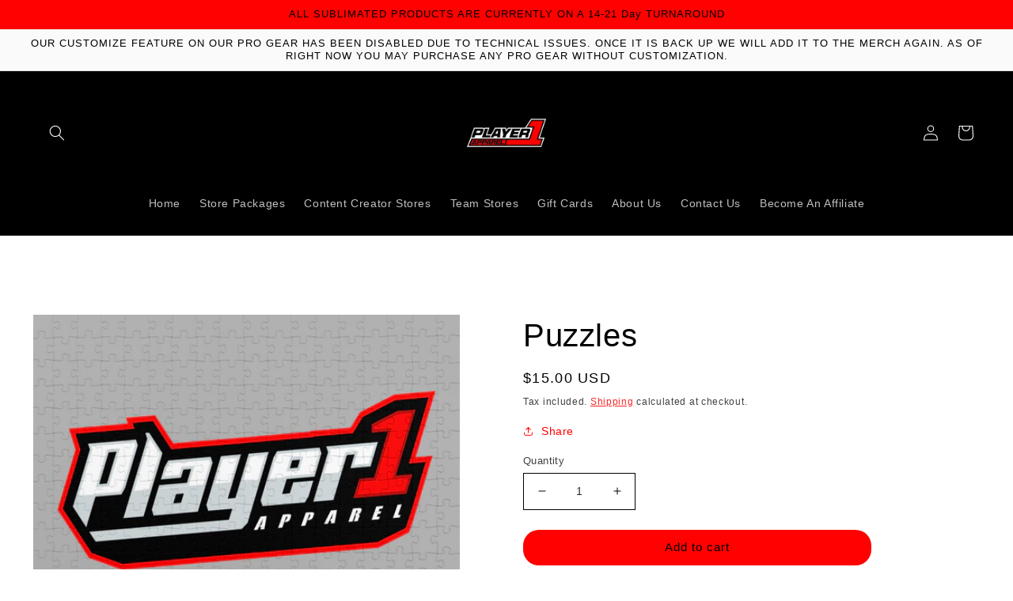

--- FILE ---
content_type: text/javascript
request_url: https://cdn.shopify.com/s/files/1/0513/7511/2344/t/1/assets/clever_adwords_global_tag.js?shop=player1apparel.myshopify.com
body_size: -276
content:
$.getScript('https://www.googletagmanager.com/gtag/js?id=AW-454324623', function(){


  window.dataLayer = window.dataLayer || [];
  function gtag(){dataLayer.push(arguments);}
  gtag('js', new Date());

  gtag('config', 'AW-454324623');


});